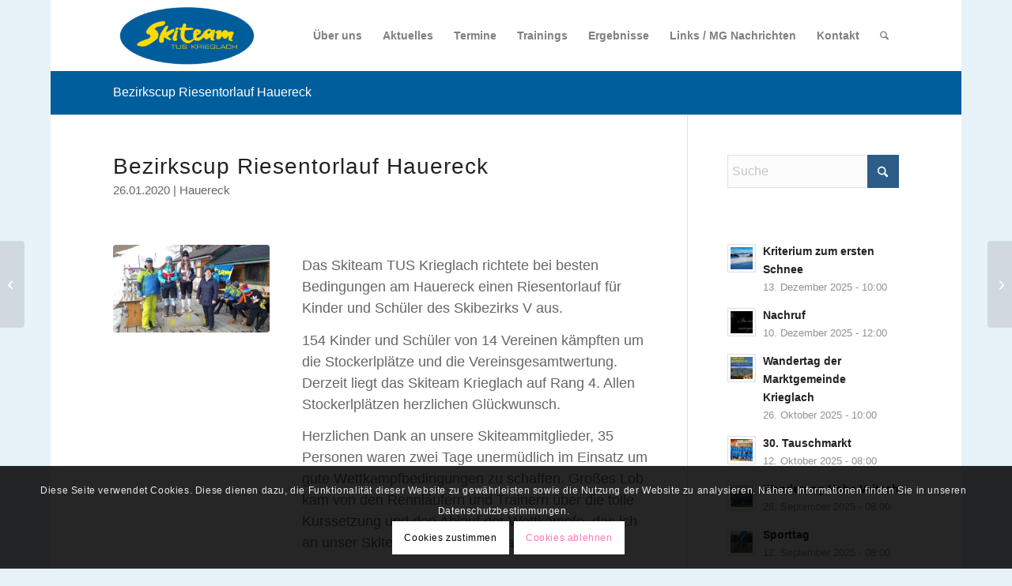

--- FILE ---
content_type: text/html; charset=UTF-8
request_url: https://skiteam-krieglach.at/bezirkscup-riesentorlauf-hauereck/
body_size: 16222
content:
<!DOCTYPE html>
<html lang="de" class="html_boxed responsive av-preloader-disabled  html_header_top html_logo_left html_main_nav_header html_menu_right html_slim html_header_sticky html_header_shrinking_disabled html_mobile_menu_tablet html_header_searchicon html_content_align_center html_header_unstick_top html_header_stretch_disabled html_minimal_header html_elegant-blog html_modern-blog html_av-submenu-hidden html_av-submenu-display-click html_av-overlay-side html_av-overlay-side-classic html_av-submenu-clone html_entry_id_3957 av-cookies-consent-show-message-bar av-cookies-cookie-consent-enabled av-cookies-needs-opt-in av-cookies-user-needs-accept-button avia-cookie-check-browser-settings av-no-preview av-default-lightbox html_text_menu_active av-mobile-menu-switch-default">
<head>
<meta charset="UTF-8" />
<meta name="robots" content="index, follow" />


<!-- mobile setting -->
<meta name="viewport" content="width=device-width, initial-scale=1">

<!-- Scripts/CSS and wp_head hook -->
<title>Bezirkscup Riesentorlauf Hauereck &#8211; Skiteam TUS Krieglach</title>
<meta name='robots' content='max-image-preview:large' />

				<script type='text/javascript'>

				function avia_cookie_check_sessionStorage()
				{
					//	FF throws error when all cookies blocked !!
					var sessionBlocked = false;
					try
					{
						var test = sessionStorage.getItem( 'aviaCookieRefused' ) != null;
					}
					catch(e)
					{
						sessionBlocked = true;
					}

					var aviaCookieRefused = ! sessionBlocked ? sessionStorage.getItem( 'aviaCookieRefused' ) : null;

					var html = document.getElementsByTagName('html')[0];

					/**
					 * Set a class to avoid calls to sessionStorage
					 */
					if( sessionBlocked || aviaCookieRefused )
					{
						if( html.className.indexOf('av-cookies-session-refused') < 0 )
						{
							html.className += ' av-cookies-session-refused';
						}
					}

					if( sessionBlocked || aviaCookieRefused || document.cookie.match(/aviaCookieConsent/) )
					{
						if( html.className.indexOf('av-cookies-user-silent-accept') >= 0 )
						{
							 html.className = html.className.replace(/\bav-cookies-user-silent-accept\b/g, '');
						}
					}
				}

				avia_cookie_check_sessionStorage();

			</script>
			<link rel='dns-prefetch' href='//s.w.org' />
<link rel="alternate" type="application/rss+xml" title="Skiteam TUS Krieglach &raquo; Feed" href="https://skiteam-krieglach.at/feed/" />
<link rel="alternate" type="application/rss+xml" title="Skiteam TUS Krieglach &raquo; Kommentar-Feed" href="https://skiteam-krieglach.at/comments/feed/" />
<link rel='stylesheet' id='wp-block-library-css'  href='https://skiteam-krieglach.at/web/wp-includes/css/dist/block-library/style.min.css?ver=5.7.14' type='text/css' media='all' />
<link rel='stylesheet' id='awsm-team-css'  href='https://skiteam-krieglach.at/web/wp-content/plugins/awsm-team/css/team.min.css?ver=1.3.3' type='text/css' media='all' />
<link rel='stylesheet' id='avia-merged-styles-css'  href='https://skiteam-krieglach.at/web/wp-content/uploads/dynamic_avia/avia-merged-styles-761ca285a7f115804c9c0b24d25a8622---6967bae1c8e5b.css' type='text/css' media='all' />
<link rel='stylesheet' id='avia-single-post-3957-css'  href='https://skiteam-krieglach.at/web/wp-content/uploads/dynamic_avia/avia_posts_css/post-3957.css?ver=ver-1768449009' type='text/css' media='all' />
<script type='text/javascript' src='https://skiteam-krieglach.at/web/wp-includes/js/tinymce/tinymce.min.js?ver=49110-20201110' id='wp-tinymce-root-js'></script>
<script type='text/javascript' src='https://skiteam-krieglach.at/web/wp-includes/js/tinymce/plugins/compat3x/plugin.min.js?ver=49110-20201110' id='wp-tinymce-js'></script>
<script type='text/javascript' src='https://skiteam-krieglach.at/web/wp-content/uploads/dynamic_avia/avia-head-scripts-4eef96767e7ec578c4dcc5eae96076c2---6967bae1dccd8.js' id='avia-head-scripts-js'></script>
<link rel="https://api.w.org/" href="https://skiteam-krieglach.at/wp-json/" /><link rel="alternate" type="application/json" href="https://skiteam-krieglach.at/wp-json/wp/v2/posts/3957" /><link rel="EditURI" type="application/rsd+xml" title="RSD" href="https://skiteam-krieglach.at/web/xmlrpc.php?rsd" />
<link rel="wlwmanifest" type="application/wlwmanifest+xml" href="https://skiteam-krieglach.at/web/wp-includes/wlwmanifest.xml" /> 
<meta name="generator" content="WordPress 5.7.14" />
<link rel="canonical" href="https://skiteam-krieglach.at/bezirkscup-riesentorlauf-hauereck/" />
<link rel='shortlink' href='https://skiteam-krieglach.at/?p=3957' />
<link rel="alternate" type="application/json+oembed" href="https://skiteam-krieglach.at/wp-json/oembed/1.0/embed?url=https%3A%2F%2Fskiteam-krieglach.at%2Fbezirkscup-riesentorlauf-hauereck%2F" />
<link rel="alternate" type="text/xml+oembed" href="https://skiteam-krieglach.at/wp-json/oembed/1.0/embed?url=https%3A%2F%2Fskiteam-krieglach.at%2Fbezirkscup-riesentorlauf-hauereck%2F&#038;format=xml" />
<script type="text/javascript" src="//skiteam-krieglach.at/?wordfence_syncAttackData=1768456887.8676" async></script>
<link rel="icon" href="https://skiteam-krieglach.at/web/wp-content/uploads/2019/12/favicon-300x300.jpg" type="image/x-icon">
<!--[if lt IE 9]><script src="https://skiteam-krieglach.at/web/wp-content/themes/enfold/js/html5shiv.js"></script><![endif]--><link rel="profile" href="https://gmpg.org/xfn/11" />
<link rel="alternate" type="application/rss+xml" title="Skiteam TUS Krieglach RSS2 Feed" href="https://skiteam-krieglach.at/feed/" />
<link rel="pingback" href="https://skiteam-krieglach.at/web/xmlrpc.php" />
<script>(()=>{var o=[],i={};["on","off","toggle","show"].forEach((l=>{i[l]=function(){o.push([l,arguments])}})),window.Boxzilla=i,window.boxzilla_queue=o})();</script>
<!-- To speed up the rendering and to display the site as fast as possible to the user we include some styles and scripts for above the fold content inline -->
<script type="text/javascript">'use strict';var avia_is_mobile=!1;if(/Android|webOS|iPhone|iPad|iPod|BlackBerry|IEMobile|Opera Mini/i.test(navigator.userAgent)&&'ontouchstart' in document.documentElement){avia_is_mobile=!0;document.documentElement.className+=' avia_mobile '}
else{document.documentElement.className+=' avia_desktop '};document.documentElement.className+=' js_active ';(function(){var e=['-webkit-','-moz-','-ms-',''],n='',o=!1,a=!1;for(var t in e){if(e[t]+'transform' in document.documentElement.style){o=!0;n=e[t]+'transform'};if(e[t]+'perspective' in document.documentElement.style){a=!0}};if(o){document.documentElement.className+=' avia_transform '};if(a){document.documentElement.className+=' avia_transform3d '};if(typeof document.getElementsByClassName=='function'&&typeof document.documentElement.getBoundingClientRect=='function'&&avia_is_mobile==!1){if(n&&window.innerHeight>0){setTimeout(function(){var e=0,o={},a=0,t=document.getElementsByClassName('av-parallax'),i=window.pageYOffset||document.documentElement.scrollTop;for(e=0;e<t.length;e++){t[e].style.top='0px';o=t[e].getBoundingClientRect();a=Math.ceil((window.innerHeight+i-o.top)*0.3);t[e].style[n]='translate(0px, '+a+'px)';t[e].style.top='auto';t[e].className+=' enabled-parallax '}},50)}}})();</script><link rel="icon" href="https://skiteam-krieglach.at/web/wp-content/uploads/2019/12/cropped-favicon-80x80.jpg" sizes="32x32" />
<link rel="icon" href="https://skiteam-krieglach.at/web/wp-content/uploads/2019/12/cropped-favicon-300x300.jpg" sizes="192x192" />
<link rel="apple-touch-icon" href="https://skiteam-krieglach.at/web/wp-content/uploads/2019/12/cropped-favicon-300x300.jpg" />
<meta name="msapplication-TileImage" content="https://skiteam-krieglach.at/web/wp-content/uploads/2019/12/cropped-favicon-300x300.jpg" />
<style type="text/css">
		@font-face {font-family: 'entypo-fontello-enfold'; font-weight: normal; font-style: normal; font-display: auto;
		src: url('https://skiteam-krieglach.at/web/wp-content/themes/enfold/config-templatebuilder/avia-template-builder/assets/fonts/entypo-fontello-enfold/entypo-fontello-enfold.woff2') format('woff2'),
		url('https://skiteam-krieglach.at/web/wp-content/themes/enfold/config-templatebuilder/avia-template-builder/assets/fonts/entypo-fontello-enfold/entypo-fontello-enfold.woff') format('woff'),
		url('https://skiteam-krieglach.at/web/wp-content/themes/enfold/config-templatebuilder/avia-template-builder/assets/fonts/entypo-fontello-enfold/entypo-fontello-enfold.ttf') format('truetype'),
		url('https://skiteam-krieglach.at/web/wp-content/themes/enfold/config-templatebuilder/avia-template-builder/assets/fonts/entypo-fontello-enfold/entypo-fontello-enfold.svg#entypo-fontello-enfold') format('svg'),
		url('https://skiteam-krieglach.at/web/wp-content/themes/enfold/config-templatebuilder/avia-template-builder/assets/fonts/entypo-fontello-enfold/entypo-fontello-enfold.eot'),
		url('https://skiteam-krieglach.at/web/wp-content/themes/enfold/config-templatebuilder/avia-template-builder/assets/fonts/entypo-fontello-enfold/entypo-fontello-enfold.eot?#iefix') format('embedded-opentype');
		}

		#top .avia-font-entypo-fontello-enfold, body .avia-font-entypo-fontello-enfold, html body [data-av_iconfont='entypo-fontello-enfold']:before{ font-family: 'entypo-fontello-enfold'; }
		
		@font-face {font-family: 'entypo-fontello'; font-weight: normal; font-style: normal; font-display: auto;
		src: url('https://skiteam-krieglach.at/web/wp-content/themes/enfold/config-templatebuilder/avia-template-builder/assets/fonts/entypo-fontello/entypo-fontello.woff2') format('woff2'),
		url('https://skiteam-krieglach.at/web/wp-content/themes/enfold/config-templatebuilder/avia-template-builder/assets/fonts/entypo-fontello/entypo-fontello.woff') format('woff'),
		url('https://skiteam-krieglach.at/web/wp-content/themes/enfold/config-templatebuilder/avia-template-builder/assets/fonts/entypo-fontello/entypo-fontello.ttf') format('truetype'),
		url('https://skiteam-krieglach.at/web/wp-content/themes/enfold/config-templatebuilder/avia-template-builder/assets/fonts/entypo-fontello/entypo-fontello.svg#entypo-fontello') format('svg'),
		url('https://skiteam-krieglach.at/web/wp-content/themes/enfold/config-templatebuilder/avia-template-builder/assets/fonts/entypo-fontello/entypo-fontello.eot'),
		url('https://skiteam-krieglach.at/web/wp-content/themes/enfold/config-templatebuilder/avia-template-builder/assets/fonts/entypo-fontello/entypo-fontello.eot?#iefix') format('embedded-opentype');
		}

		#top .avia-font-entypo-fontello, body .avia-font-entypo-fontello, html body [data-av_iconfont='entypo-fontello']:before{ font-family: 'entypo-fontello'; }
		</style>

<!--
Debugging Info for Theme support: 

Theme: Enfold
Version: 7.1.3
Installed: enfold
AviaFramework Version: 5.6
AviaBuilder Version: 6.0
aviaElementManager Version: 1.0.1
ML:128-PU:37-PLA:9
WP:5.7.14
Compress: CSS:all theme files - JS:all theme files
Updates: enabled - token has changed and not verified
PLAu:8
-->
</head>

<body id="top" class="post-template-default single single-post postid-3957 single-format-standard boxed rtl_columns av-curtain-numeric open_sans  post-type-post category-news av-recaptcha-enabled av-google-badge-hide" itemscope="itemscope" itemtype="https://schema.org/WebPage" >

	
	<div id='wrap_all'>

	
<header id='header' class='all_colors header_color light_bg_color  av_header_top av_logo_left av_main_nav_header av_menu_right av_slim av_header_sticky av_header_shrinking_disabled av_header_stretch_disabled av_mobile_menu_tablet av_header_searchicon av_header_unstick_top av_minimal_header av_bottom_nav_disabled  av_alternate_logo_active av_header_border_disabled'  data-av_shrink_factor='50' role="banner" itemscope="itemscope" itemtype="https://schema.org/WPHeader" >

		<div  id='header_main' class='container_wrap container_wrap_logo'>

        <div class='container av-logo-container'><div class='inner-container'><span class='logo avia-standard-logo'><a href='https://skiteam-krieglach.at/' class='' aria-label='Skiteam TUS Krieglach' ><img src="https://skiteam-krieglach.at/web/wp-content/uploads/2019/12/Skiteam-TUS-Krieglach_LOGO-tra-mitRand-300x145.png" height="100" width="300" alt='Skiteam TUS Krieglach' title='' /></a></span><nav class='main_menu' data-selectname='Wähle eine Seite'  role="navigation" itemscope="itemscope" itemtype="https://schema.org/SiteNavigationElement" ><div class="avia-menu av-main-nav-wrap"><ul role="menu" class="menu av-main-nav" id="avia-menu"><li role="menuitem" id="menu-item-3269" class="menu-item menu-item-type-post_type menu-item-object-page menu-item-has-children menu-item-top-level menu-item-top-level-1"><a href="https://skiteam-krieglach.at/about-us/" itemprop="url" tabindex="0"><span class="avia-bullet"></span><span class="avia-menu-text">Über uns</span><span class="avia-menu-fx"><span class="avia-arrow-wrap"><span class="avia-arrow"></span></span></span></a>


<ul class="sub-menu">
	<li role="menuitem" id="menu-item-3426" class="menu-item menu-item-type-post_type menu-item-object-page"><a href="https://skiteam-krieglach.at/about-us/vorstand/" itemprop="url" tabindex="0"><span class="avia-bullet"></span><span class="avia-menu-text">Vorstand</span></a></li>
	<li role="menuitem" id="menu-item-3445" class="menu-item menu-item-type-post_type menu-item-object-page"><a href="https://skiteam-krieglach.at/about-us/trainer/" itemprop="url" tabindex="0"><span class="avia-bullet"></span><span class="avia-menu-text">Trainer</span></a></li>
	<li role="menuitem" id="menu-item-3444" class="menu-item menu-item-type-post_type menu-item-object-page"><a href="https://skiteam-krieglach.at/about-us/rennlaeufer/" itemprop="url" tabindex="0"><span class="avia-bullet"></span><span class="avia-menu-text">Sportler</span></a></li>
	<li role="menuitem" id="menu-item-3443" class="menu-item menu-item-type-post_type menu-item-object-page"><a href="https://skiteam-krieglach.at/about-us/beitritt/" itemprop="url" tabindex="0"><span class="avia-bullet"></span><span class="avia-menu-text">Beitritt</span></a></li>
</ul>
</li>
<li role="menuitem" id="menu-item-3417" class="menu-item menu-item-type-post_type menu-item-object-page menu-item-mega-parent  menu-item-top-level menu-item-top-level-2"><a href="https://skiteam-krieglach.at/aktuelles/" itemprop="url" tabindex="0"><span class="avia-bullet"></span><span class="avia-menu-text">Aktuelles</span><span class="avia-menu-fx"><span class="avia-arrow-wrap"><span class="avia-arrow"></span></span></span></a></li>
<li role="menuitem" id="menu-item-3256" class="menu-item menu-item-type-post_type menu-item-object-page menu-item-top-level menu-item-top-level-3"><a href="https://skiteam-krieglach.at/termine/" itemprop="url" tabindex="0"><span class="avia-bullet"></span><span class="avia-menu-text">Termine</span><span class="avia-menu-fx"><span class="avia-arrow-wrap"><span class="avia-arrow"></span></span></span></a></li>
<li role="menuitem" id="menu-item-3255" class="menu-item menu-item-type-post_type menu-item-object-page menu-item-has-children menu-item-top-level menu-item-top-level-4"><a href="https://skiteam-krieglach.at/trainings/" itemprop="url" tabindex="0"><span class="avia-bullet"></span><span class="avia-menu-text">Trainings</span><span class="avia-menu-fx"><span class="avia-arrow-wrap"><span class="avia-arrow"></span></span></span></a>


<ul class="sub-menu">
	<li role="menuitem" id="menu-item-3433" class="menu-item menu-item-type-post_type menu-item-object-page"><a href="https://skiteam-krieglach.at/trainings/hallentraining/" itemprop="url" tabindex="0"><span class="avia-bullet"></span><span class="avia-menu-text">Hallentraining</span></a></li>
	<li role="menuitem" id="menu-item-3434" class="menu-item menu-item-type-post_type menu-item-object-page"><a href="https://skiteam-krieglach.at/trainings/schneetraining/" itemprop="url" tabindex="0"><span class="avia-bullet"></span><span class="avia-menu-text">Schneetraining</span></a></li>
</ul>
</li>
<li role="menuitem" id="menu-item-3270" class="menu-item menu-item-type-post_type menu-item-object-page menu-item-top-level menu-item-top-level-5"><a href="https://skiteam-krieglach.at/ergebnisse/" itemprop="url" tabindex="0"><span class="avia-bullet"></span><span class="avia-menu-text">Ergebnisse</span><span class="avia-menu-fx"><span class="avia-arrow-wrap"><span class="avia-arrow"></span></span></span></a></li>
<li role="menuitem" id="menu-item-3254" class="menu-item menu-item-type-post_type menu-item-object-page menu-item-top-level menu-item-top-level-6"><a href="https://skiteam-krieglach.at/links/" itemprop="url" tabindex="0"><span class="avia-bullet"></span><span class="avia-menu-text">Links / MG Nachrichten</span><span class="avia-menu-fx"><span class="avia-arrow-wrap"><span class="avia-arrow"></span></span></span></a></li>
<li role="menuitem" id="menu-item-3262" class="menu-item menu-item-type-post_type menu-item-object-page menu-item-top-level menu-item-top-level-7"><a href="https://skiteam-krieglach.at/kontakt/" itemprop="url" tabindex="0"><span class="avia-bullet"></span><span class="avia-menu-text">Kontakt</span><span class="avia-menu-fx"><span class="avia-arrow-wrap"><span class="avia-arrow"></span></span></span></a></li>
<li id="menu-item-search" class="noMobile menu-item menu-item-search-dropdown menu-item-avia-special" role="menuitem"><a class="avia-svg-icon avia-font-svg_entypo-fontello" aria-label="Suche" href="?s=" rel="nofollow" title="Click to open the search input field" data-avia-search-tooltip="
&lt;search&gt;
	&lt;form role=&quot;search&quot; action=&quot;https://skiteam-krieglach.at/&quot; id=&quot;searchform&quot; method=&quot;get&quot; class=&quot;&quot;&gt;
		&lt;div&gt;
&lt;span class=&#039;av_searchform_search avia-svg-icon avia-font-svg_entypo-fontello&#039; data-av_svg_icon=&#039;search&#039; data-av_iconset=&#039;svg_entypo-fontello&#039;&gt;&lt;svg version=&quot;1.1&quot; xmlns=&quot;http://www.w3.org/2000/svg&quot; width=&quot;25&quot; height=&quot;32&quot; viewBox=&quot;0 0 25 32&quot; preserveAspectRatio=&quot;xMidYMid meet&quot; aria-labelledby=&#039;av-svg-title-1&#039; aria-describedby=&#039;av-svg-desc-1&#039; role=&quot;graphics-symbol&quot; aria-hidden=&quot;true&quot;&gt;
&lt;title id=&#039;av-svg-title-1&#039;&gt;Search&lt;/title&gt;
&lt;desc id=&#039;av-svg-desc-1&#039;&gt;Search&lt;/desc&gt;
&lt;path d=&quot;M24.704 24.704q0.96 1.088 0.192 1.984l-1.472 1.472q-1.152 1.024-2.176 0l-6.080-6.080q-2.368 1.344-4.992 1.344-4.096 0-7.136-3.040t-3.040-7.136 2.88-7.008 6.976-2.912 7.168 3.040 3.072 7.136q0 2.816-1.472 5.184zM3.008 13.248q0 2.816 2.176 4.992t4.992 2.176 4.832-2.016 2.016-4.896q0-2.816-2.176-4.96t-4.992-2.144-4.832 2.016-2.016 4.832z&quot;&gt;&lt;/path&gt;
&lt;/svg&gt;&lt;/span&gt;			&lt;input type=&quot;submit&quot; value=&quot;&quot; id=&quot;searchsubmit&quot; class=&quot;button&quot; title=&quot;Enter at least 3 characters to show search results in a dropdown or click to route to search result page to show all results&quot; /&gt;
			&lt;input type=&quot;search&quot; id=&quot;s&quot; name=&quot;s&quot; value=&quot;&quot; aria-label=&#039;Suche&#039; placeholder=&#039;Suche&#039; required /&gt;
		&lt;/div&gt;
	&lt;/form&gt;
&lt;/search&gt;
" data-av_svg_icon='search' data-av_iconset='svg_entypo-fontello'><svg version="1.1" xmlns="http://www.w3.org/2000/svg" width="25" height="32" viewBox="0 0 25 32" preserveAspectRatio="xMidYMid meet" aria-labelledby='av-svg-title-2' aria-describedby='av-svg-desc-2' role="graphics-symbol" aria-hidden="true">
<title id='av-svg-title-2'>Click to open the search input field</title>
<desc id='av-svg-desc-2'>Click to open the search input field</desc>
<path d="M24.704 24.704q0.96 1.088 0.192 1.984l-1.472 1.472q-1.152 1.024-2.176 0l-6.080-6.080q-2.368 1.344-4.992 1.344-4.096 0-7.136-3.040t-3.040-7.136 2.88-7.008 6.976-2.912 7.168 3.040 3.072 7.136q0 2.816-1.472 5.184zM3.008 13.248q0 2.816 2.176 4.992t4.992 2.176 4.832-2.016 2.016-4.896q0-2.816-2.176-4.96t-4.992-2.144-4.832 2.016-2.016 4.832z"></path>
</svg><span class="avia_hidden_link_text">Suche</span></a></li><li class="av-burger-menu-main menu-item-avia-special av-small-burger-icon" role="menuitem">
	        			<a href="#" aria-label="Menü" aria-hidden="false">
							<span class="av-hamburger av-hamburger--spin av-js-hamburger">
								<span class="av-hamburger-box">
						          <span class="av-hamburger-inner"></span>
						          <strong>Menü</strong>
								</span>
							</span>
							<span class="avia_hidden_link_text">Menü</span>
						</a>
	        		   </li></ul></div></nav></div> </div> 
		<!-- end container_wrap-->
		</div>
<div class="header_bg"></div>
<!-- end header -->
</header>

	<div id='main' class='all_colors' data-scroll-offset='88'>

	<div class='stretch_full container_wrap alternate_color light_bg_color title_container'><div class='container'><h1 class='main-title entry-title '><a href='https://skiteam-krieglach.at/bezirkscup-riesentorlauf-hauereck/' rel='bookmark' title='Permanenter Link zu: Bezirkscup Riesentorlauf Hauereck'  itemprop="headline" >Bezirkscup Riesentorlauf Hauereck</a></h1></div></div><div   class='main_color container_wrap_first container_wrap sidebar_right'  ><div class='container av-section-cont-open' ><main  role="main" itemscope="itemscope" itemtype="https://schema.org/Blog"  class='template-page content  av-content-small alpha units'><div class='post-entry post-entry-type-page post-entry-3957'><div class='entry-content-wrapper clearfix'><div  class='flex_column av-64oef9-d3d8cb05ccf939c3d58a642caaab80f7 av_one_full  avia-builder-el-0  el_before_av_one_third  avia-builder-el-first  first flex_column_div av-zero-column-padding  '     ><div  class='av-special-heading av-k9u3tz61-3f95a07e82a8535c78cd6523c3431a9e av-special-heading-h2 blockquote modern-quote  avia-builder-el-1  avia-builder-el-no-sibling '><h2 class='av-special-heading-tag '  itemprop="headline"  >Bezirkscup Riesentorlauf Hauereck</h2><div class='av-subheading av-subheading_below'><p>26.01.2020 | Hauereck</p>
</div><div class="special-heading-border"><div class="special-heading-inner-border"></div></div></div></div>
<div  class='flex_column av-k668dc2q-adb3742949b813ef803c536f62fa2c6f av_one_third  avia-builder-el-2  el_after_av_one_full  el_before_av_two_third  first flex_column_div av-zero-column-padding avia-full-stretch  column-top-margin'     ><div  class='avia-image-container av-kactwvbv-2c07bb3ac6adaf7fe3de58d4e31cc46c av-styling- av-img-linked avia-align-center  avia-builder-el-4  el_after_av_image  avia-builder-el-last '   itemprop="image" itemscope="itemscope" itemtype="https://schema.org/ImageObject" ><div class="avia-image-container-inner"><div class="avia-image-overlay-wrap"><a href="https://skiteam-krieglach.at/web/wp-content/uploads/2020/01/07a-1.-Rang-Laura-Hofbauer.jpg" class='avia_image '  aria-label='07a 1. Rang Laura Hofbauer'><img class='wp-image-3940 avia-img-lazy-loading-not-3940 avia_image ' src='https://skiteam-krieglach.at/web/wp-content/uploads/2020/01/07a-1.-Rang-Laura-Hofbauer-300x169.jpg' alt='' title='07a 1. Rang Laura Hofbauer'  height="169" width="300"  itemprop="thumbnailUrl"  /></a></div></div></div></div>
<div  class='flex_column av-4k47yd-cb68269ece6bc5a91359dbed557eed1b av_two_third  avia-builder-el-5  el_after_av_one_third  el_before_av_one_full  flex_column_div av-zero-column-padding  column-top-margin'     ><section  class='av_textblock_section av-k667qg7n-df3fb7d49ad55069e330795905c6bed5 '   itemscope="itemscope" itemtype="https://schema.org/BlogPosting" itemprop="blogPost" ><div class='avia_textblock'  itemprop="text" ><p><span style="left: 93.7673px; top: 728.739px; font-size: 18.3333px; font-family: sans-serif; transform: scaleX(1.035);">Das Skiteam TUS Krieglach </span><span style="left: 93.7673px; top: 750.409px; font-size: 18.3333px; font-family: sans-serif; transform: scaleX(0.943013);">richtete bei besten Bedingungen </span><span style="left: 93.7673px; top: 772.079px; font-size: 18.3333px; font-family: sans-serif; transform: scaleX(0.940742);">am Hauereck einen Riesentor</span><span style="left: 336.482px; top: 772.079px; font-size: 18.3333px; font-family: sans-serif;">­</span><span style="left: 93.7673px; top: 793.749px; font-size: 18.3333px; font-family: sans-serif; transform: scaleX(0.991659);">lauf für Kinder und Schüler des </span><span style="left: 370.931px; top: 728.757px; font-size: 18.3333px; font-family: sans-serif; transform: scaleX(0.958364);">Skibezirks V aus. </span></p>
<p><span style="left: 525.187px; top: 728.721px; font-size: 18.3333px; font-family: sans-serif; transform: scaleX(0.997228);">154 Kinder </span><span style="left: 370.931px; top: 750.391px; font-size: 18.3333px; font-family: sans-serif; transform: scaleX(0.966491);">und Schüler von 14 Vereinen </span><span style="left: 370.931px; top: 772.097px; font-size: 18.3333px; font-family: sans-serif; transform: scaleX(0.971948);">kämpften um die Stockerlplätze </span><span style="left: 370.931px; top: 793.767px; font-size: 18.3333px; font-family: sans-serif; transform: scaleX(1.05134);">und die Vereinsgesamtwer­</span><span style="left: 370.931px; top: 815.437px; font-size: 18.3333px; font-family: sans-serif; transform: scaleX(0.915477);">tung. Derzeit liegt das </span><span style="left: 556.611px; top: 815.401px; font-size: 18.3333px; font-family: sans-serif; transform: scaleX(0.956589);">Skiteam </span><span style="left: 370.931px; top: 837.071px; font-size: 18.3333px; font-family: sans-serif; transform: scaleX(0.951693);">Krieglach auf Rang 4</span><span style="left: 533.987px; top: 837.107px; font-size: 18.3333px; font-family: sans-serif; transform: scaleX(1.02813);">. Allen Sto­</span><span style="left: 370.931px; top: 858.777px; font-size: 18.3333px; font-family: sans-serif; transform: scaleX(1.00011);">ckerlplätzen herzlichen Glück­</span><span style="left: 370.931px; top: 880.447px; font-size: 18.3333px; font-family: sans-serif; transform: scaleX(1.00868);">wunsch. </span></p>
<p><span style="left: 447.692px; top: 880.411px; font-size: 18.3333px; font-family: sans-serif; transform: scaleX(1.00292);">Herzlichen Dank an </span><span style="left: 370.931px; top: 902.081px; font-size: 18.3333px; font-family: sans-serif; transform: scaleX(1.00559);">unsere Skiteammitglieder, 35 </span><span style="left: 370.931px; top: 923.751px; font-size: 18.3333px; font-family: sans-serif; transform: scaleX(1.01232);">Personen waren zwei Tage un­</span><span style="left: 370.931px; top: 945.421px; font-size: 18.3333px; font-family: sans-serif; transform: scaleX(0.968797);">ermüdlich im Einsatz</span><span style="left: 544.749px; top: 945.457px; font-size: 18.3333px; font-family: sans-serif; transform: scaleX(0.904589);"> um gute </span><span style="left: 370.931px; top: 967.127px; font-size: 18.3333px; font-family: sans-serif; transform: scaleX(1.06051);">Wettkampfbedingungen zu </span><span style="left: 370.931px; top: 988.797px; font-size: 18.3333px; font-family: sans-serif; transform: scaleX(0.911191);">schaffen. Großes Lob kam von </span><span style="left: 370.931px; top: 1010.47px; font-size: 18.3333px; font-family: sans-serif; transform: scaleX(0.953447);">den Rennläufern und Trainern </span><span style="left: 370.931px; top: 1032.14px; font-size: 18.3333px; font-family: sans-serif; transform: scaleX(0.91985);">über die tolle Kurssetzung und </span><span style="left: 648.094px; top: 728.812px; font-size: 18.3333px; font-family: sans-serif; transform: scaleX(1.02911);">den Ablauf der Wettkämpfe, </span><span style="left: 648.094px; top: 750.482px; font-size: 18.3333px; font-family: sans-serif; transform: scaleX(0.9425);">das ich an unser Skiteam wei­</span><span style="left: 648.094px; top: 772.152px; font-size: 18.3333px; font-family: sans-serif; transform: scaleX(0.979296);">tergeben darf. </span></p>
<p><span style="left: 648.094px; top: 772.152px; font-size: 18.3333px; font-family: sans-serif; transform: scaleX(0.979296);">Herzlichen Dank </span><span style="left: 648.094px; top: 793.822px; font-size: 18.3333px; font-family: sans-serif; transform: scaleX(1.04375);">­ Obmann Heinz Koller.</span></p>
</div></section>
<div  class='avia-table av-1voxf85-265b70f842cb49dc213d4e7377aa0f6c main_color avia-pricing-table-container avia_pricing_default  avia-builder-el-7  el_after_av_textblock  avia-builder-el-last  avia-table-1'  itemscope="itemscope" itemtype="https://schema.org/Table" ><div class="pricing-table-wrap"><ul class='pricing-table '><li class=''><div class='first-table-item'>Laura Hofbauer</div><span class='pricing-extra'></span></li><li class=''>Paul Hofbauer</li><li class=''>Anna-Lena Pflanzl</li><li class=''>Martin Hirschler</li><li class=''>Anna Neumann</li><li class=''>Felix Schafferhofer</li><li class=''>Felix Suppaner</li><li class=''>Daniel Suppaner</li><li class=''>Mathias Sonnbichler</li><li class=''>Clemens Hofbauer</li><li class=''>Maximilian Kohlbacher</li><li class=''>Alexander Hofbauer</li><li class=''>Dominik Flieser</li></ul></div><div class="pricing-table-wrap"><ul class='pricing-table '><li class=''><div class='first-table-item'>1. Platz</div><span class='pricing-extra'></span></li><li class=''>1. Platz</li><li class=''>2. Platz</li><li class=''>2. Platz</li><li class=''>4. Platz</li><li class=''>4. Platz</li><li class=''>5. Platz</li><li class=''>6. Platz</li><li class=''>7. Platz</li><li class=''>8. Platz</li><li class=''>9. Platz</li><li class=''>14. Platz</li><li class=''>17. Platz</li></ul></div></div></div>
<div  class='flex_column av-242n0l-a01b421366afa8be0bdb42b57271b2a3 av_one_full  avia-builder-el-8  el_after_av_two_third  avia-builder-el-last  first flex_column_div av-zero-column-padding  column-top-margin'     ><div id='av-masonry-1' class='av-masonry av-kactyzka-2bdc14d2c1d3ffe8b14d9da3b1ee9d45 noHover av-flex-size av-large-gap av-hover-overlay-active av-masonry-animation-active av-masonry-col-flexible av-caption-on-hover av-caption-style- av-masonry-gallery ' data-post_id="3957"><div class="av-masonry-container isotope av-js-disabled"><div class='av-masonry-entry isotope-item av-masonry-item-no-image '></div><a href="https://skiteam-krieglach.at/web/wp-content/uploads/2020/01/07a-1.-Rang-Laura-Hofbauer.jpg"  aria-label="Bild 07a 1. Rang Laura Hofbauer"  id='av-masonry-1-item-3940' data-av-masonry-item='3940' class='av-masonry-entry isotope-item post-3940 attachment type-attachment status-inherit hentry  av-masonry-item-with-image' title="07a 1. Rang Laura Hofbauer" alt=""    itemprop="thumbnailUrl" ><div class='av-inner-masonry-sizer'></div><figure class='av-inner-masonry main_color'><div class="av-masonry-outerimage-container"><div class='av-masonry-image-container'  ><img class="wp-image-3940 avia-img-lazy-loading-not-3940"  src="https://skiteam-krieglach.at/web/wp-content/uploads/2020/01/07a-1.-Rang-Laura-Hofbauer.jpg" title="07a 1. Rang Laura Hofbauer" alt="" /></div></div><figcaption class='av-inner-masonry-content site-background'><div class='av-inner-masonry-content-pos'><div class='av-inner-masonry-content-pos-content'><div class='avia-arrow'></div><h3 class='av-masonry-entry-title entry-title '  itemprop="headline" >07a 1. Rang Laura Hofbauer</h3></div></div></figcaption></figure></a><!--end av-masonry entry--><a href="https://skiteam-krieglach.at/web/wp-content/uploads/2020/01/06-3.-Rang-Daniel-Suppaner.jpg"  aria-label="Bild 06 3. Rang Daniel Suppaner"  id='av-masonry-1-item-3939' data-av-masonry-item='3939' class='av-masonry-entry isotope-item post-3939 attachment type-attachment status-inherit hentry  av-masonry-item-with-image' title="06 3. Rang Daniel Suppaner" alt=""    itemprop="thumbnailUrl" ><div class='av-inner-masonry-sizer'></div><figure class='av-inner-masonry main_color'><div class="av-masonry-outerimage-container"><div class='av-masonry-image-container'  ><img class="wp-image-3939 avia-img-lazy-loading-not-3939"  src="https://skiteam-krieglach.at/web/wp-content/uploads/2020/01/06-3.-Rang-Daniel-Suppaner.jpg" title="06 3. Rang Daniel Suppaner" alt="" /></div></div><figcaption class='av-inner-masonry-content site-background'><div class='av-inner-masonry-content-pos'><div class='av-inner-masonry-content-pos-content'><div class='avia-arrow'></div><h3 class='av-masonry-entry-title entry-title '  itemprop="headline" >06 3. Rang Daniel Suppaner</h3></div></div></figcaption></figure></a><!--end av-masonry entry--><a href="https://skiteam-krieglach.at/web/wp-content/uploads/2020/01/05-2.-Rang-Anna-Lena-Pflanzl.jpg"  aria-label="Bild 05 2. Rang Anna Lena Pflanzl"  id='av-masonry-1-item-3938' data-av-masonry-item='3938' class='av-masonry-entry isotope-item post-3938 attachment type-attachment status-inherit hentry  av-masonry-item-with-image' title="05 2. Rang Anna Lena Pflanzl" alt=""    itemprop="thumbnailUrl" ><div class='av-inner-masonry-sizer'></div><figure class='av-inner-masonry main_color'><div class="av-masonry-outerimage-container"><div class='av-masonry-image-container'  ><img class="wp-image-3938 avia-img-lazy-loading-not-3938"  src="https://skiteam-krieglach.at/web/wp-content/uploads/2020/01/05-2.-Rang-Anna-Lena-Pflanzl.jpg" title="05 2. Rang Anna Lena Pflanzl" alt="" /></div></div><figcaption class='av-inner-masonry-content site-background'><div class='av-inner-masonry-content-pos'><div class='av-inner-masonry-content-pos-content'><div class='avia-arrow'></div><h3 class='av-masonry-entry-title entry-title '  itemprop="headline" >05 2. Rang Anna Lena Pflanzl</h3></div></div></figcaption></figure></a><!--end av-masonry entry--><a href="https://skiteam-krieglach.at/web/wp-content/uploads/2020/01/07b-3.-Rang-Fred-Zeilbauer.jpg"  aria-label="Bild 07b 3. Rang Fred Zeilbauer"  id='av-masonry-1-item-3941' data-av-masonry-item='3941' class='av-masonry-entry isotope-item post-3941 attachment type-attachment status-inherit hentry  av-masonry-item-with-image' title="07b 3. Rang Fred Zeilbauer" alt=""    itemprop="thumbnailUrl" ><div class='av-inner-masonry-sizer'></div><figure class='av-inner-masonry main_color'><div class="av-masonry-outerimage-container"><div class='av-masonry-image-container'  ><img class="wp-image-3941 avia-img-lazy-loading-not-3941"  src="https://skiteam-krieglach.at/web/wp-content/uploads/2020/01/07b-3.-Rang-Fred-Zeilbauer.jpg" title="07b 3. Rang Fred Zeilbauer" alt="" /></div></div><figcaption class='av-inner-masonry-content site-background'><div class='av-inner-masonry-content-pos'><div class='av-inner-masonry-content-pos-content'><div class='avia-arrow'></div><h3 class='av-masonry-entry-title entry-title '  itemprop="headline" >07b 3. Rang Fred Zeilbauer</h3></div></div></figcaption></figure></a><!--end av-masonry entry--></div></div></div>
</div></div></main><!-- close content main element --> <!-- section close by builder template --><aside class='sidebar sidebar_right   alpha units' aria-label="Sidebar"  role="complementary" itemscope="itemscope" itemtype="https://schema.org/WPSideBar" ><div class="inner_sidebar extralight-border"><section id="search-3" class="widget clearfix widget_search">
<search>
	<form action="https://skiteam-krieglach.at/" id="searchform" method="get" class="av_disable_ajax_search">
		<div>
<span class='av_searchform_search avia-svg-icon avia-font-svg_entypo-fontello' data-av_svg_icon='search' data-av_iconset='svg_entypo-fontello'><svg version="1.1" xmlns="http://www.w3.org/2000/svg" width="25" height="32" viewBox="0 0 25 32" preserveAspectRatio="xMidYMid meet" aria-labelledby='av-svg-title-3' aria-describedby='av-svg-desc-3' role="graphics-symbol" aria-hidden="true">
<title id='av-svg-title-3'>Search</title>
<desc id='av-svg-desc-3'>Search</desc>
<path d="M24.704 24.704q0.96 1.088 0.192 1.984l-1.472 1.472q-1.152 1.024-2.176 0l-6.080-6.080q-2.368 1.344-4.992 1.344-4.096 0-7.136-3.040t-3.040-7.136 2.88-7.008 6.976-2.912 7.168 3.040 3.072 7.136q0 2.816-1.472 5.184zM3.008 13.248q0 2.816 2.176 4.992t4.992 2.176 4.832-2.016 2.016-4.896q0-2.816-2.176-4.96t-4.992-2.144-4.832 2.016-2.016 4.832z"></path>
</svg></span>			<input type="submit" value="" id="searchsubmit" class="button" title="Click to start search" />
			<input type="search" id="s" name="s" value="" aria-label='Suche' placeholder='Suche' required />
		</div>
	</form>
</search>
<span class="seperator extralight-border"></span></section><section id="newsbox-2" class="widget clearfix avia-widget-container newsbox"><ul class="news-wrap image_size_widget"><li class="news-content post-format-standard"><div class="news-link"><a class='news-thumb ' title="Read: Kriterium zum ersten Schnee" href="https://skiteam-krieglach.at/kriterium-zum-ersten-schnee/"><img width="36" height="36" src="https://skiteam-krieglach.at/web/wp-content/uploads/2025/12/20251213_113132-36x36.jpg" class="wp-image-12028 avia-img-lazy-loading-12028 attachment-widget size-widget wp-post-image" alt="" loading="lazy" /></a><div class="news-headline"><a class='news-title' title="Read: Kriterium zum ersten Schnee" href="https://skiteam-krieglach.at/kriterium-zum-ersten-schnee/">Kriterium zum ersten Schnee</a><span class="news-time">13. Dezember 2025 - 10:00</span></div></div></li><li class="news-content post-format-standard"><div class="news-link"><a class='news-thumb ' title="Read: Nachruf" href="https://skiteam-krieglach.at/nachruf/"><img width="36" height="36" src="https://skiteam-krieglach.at/web/wp-content/uploads/2025/12/Screenshot-2025-12-14-094852-36x36.jpg" class="wp-image-12010 avia-img-lazy-loading-12010 attachment-widget size-widget wp-post-image" alt="" loading="lazy" /></a><div class="news-headline"><a class='news-title' title="Read: Nachruf" href="https://skiteam-krieglach.at/nachruf/">Nachruf</a><span class="news-time">10. Dezember 2025 - 12:00</span></div></div></li><li class="news-content post-format-standard"><div class="news-link"><a class='news-thumb ' title="Read: Wandertag der Marktgemeinde Krieglach" href="https://skiteam-krieglach.at/wandertag-der-marktgemeinde-krieglach/"><img width="36" height="36" src="https://skiteam-krieglach.at/web/wp-content/uploads/2025/11/Unbenannt-36x36.jpg" class="wp-image-12001 avia-img-lazy-loading-12001 attachment-widget size-widget wp-post-image" alt="" loading="lazy" /></a><div class="news-headline"><a class='news-title' title="Read: Wandertag der Marktgemeinde Krieglach" href="https://skiteam-krieglach.at/wandertag-der-marktgemeinde-krieglach/">Wandertag der Marktgemeinde Krieglach</a><span class="news-time">26. Oktober 2025 - 10:00</span></div></div></li><li class="news-content post-format-standard"><div class="news-link"><a class='news-thumb ' title="Read: 30. Tauschmarkt" href="https://skiteam-krieglach.at/30-tauschmarkt/"><img width="36" height="36" src="https://skiteam-krieglach.at/web/wp-content/uploads/2025/10/WhatsApp-Image-2025-10-12-at-21.21.05-1-36x36.jpeg" class="wp-image-11947 avia-img-lazy-loading-11947 attachment-widget size-widget wp-post-image" alt="" loading="lazy" /></a><div class="news-headline"><a class='news-title' title="Read: 30. Tauschmarkt" href="https://skiteam-krieglach.at/30-tauschmarkt/">30. Tauschmarkt</a><span class="news-time">12. Oktober 2025 - 08:00</span></div></div></li><li class="news-content post-format-standard"><div class="news-link"><a class='news-thumb ' title="Read: Wanderung Hohe Veitsch" href="https://skiteam-krieglach.at/wanderung-hohe-veitsch/"><img width="36" height="36" src="https://skiteam-krieglach.at/web/wp-content/uploads/2025/09/WhatsApp-Image-2025-09-28-at-15.05.35-36x36.jpeg" class="wp-image-11930 avia-img-lazy-loading-11930 attachment-widget size-widget wp-post-image" alt="" loading="lazy" /></a><div class="news-headline"><a class='news-title' title="Read: Wanderung Hohe Veitsch" href="https://skiteam-krieglach.at/wanderung-hohe-veitsch/">Wanderung Hohe Veitsch</a><span class="news-time">28. September 2025 - 08:00</span></div></div></li><li class="news-content post-format-standard"><div class="news-link"><a class='news-thumb ' title="Read: Sporttag" href="https://skiteam-krieglach.at/sporttag/"><img width="36" height="36" src="https://skiteam-krieglach.at/web/wp-content/uploads/2025/09/20250912_105156-36x36.jpg" class="wp-image-11841 avia-img-lazy-loading-11841 attachment-widget size-widget wp-post-image" alt="" loading="lazy" /></a><div class="news-headline"><a class='news-title' title="Read: Sporttag" href="https://skiteam-krieglach.at/sporttag/">Sporttag</a><span class="news-time">12. September 2025 - 08:00</span></div></div></li><li class="news-content post-format-standard"><div class="news-link"><a class='news-thumb ' title="Read: Kondiwettbewerb (Startschuss in die neue Saison)" href="https://skiteam-krieglach.at/kondiwettbewerb-startschuss-in-die-neue-saison/"><img width="36" height="36" src="https://skiteam-krieglach.at/web/wp-content/uploads/2025/09/WhatsApp-Image-2025-09-08-at-10.29.09-1-36x36.jpeg" class="wp-image-11788 avia-img-lazy-loading-11788 attachment-widget size-widget wp-post-image" alt="" loading="lazy" /></a><div class="news-headline"><a class='news-title' title="Read: Kondiwettbewerb (Startschuss in die neue Saison)" href="https://skiteam-krieglach.at/kondiwettbewerb-startschuss-in-die-neue-saison/">Kondiwettbewerb (Startschuss in die neue Saison)</a><span class="news-time">6. September 2025 - 13:00</span></div></div></li><li class="news-content post-format-standard"><div class="news-link"><a class='news-thumb ' title="Read: Radtour in der Waldheimat" href="https://skiteam-krieglach.at/radtour-in-der-waldheimat/"><img width="36" height="36" src="https://skiteam-krieglach.at/web/wp-content/uploads/2025/08/WhatsApp-Image-2025-08-10-at-16.12.15-2-36x36.jpeg" class="wp-image-11716 avia-img-lazy-loading-11716 attachment-widget size-widget wp-post-image" alt="" loading="lazy" /></a><div class="news-headline"><a class='news-title' title="Read: Radtour in der Waldheimat" href="https://skiteam-krieglach.at/radtour-in-der-waldheimat/">Radtour in der Waldheimat</a><span class="news-time">10. August 2025 - 09:00</span></div></div></li><li class="news-content post-format-standard"><div class="news-link"><a class='news-thumb ' title="Read: Wetter schlecht &#8211; Stimmung top!" href="https://skiteam-krieglach.at/wetter-schlecht-stimmung-top/"><img width="36" height="36" src="https://skiteam-krieglach.at/web/wp-content/uploads/2025/07/WhatsApp-Image-2025-07-27-at-16.49.14-36x36.jpeg" class="wp-image-11691 avia-img-lazy-loading-11691 attachment-widget size-widget wp-post-image" alt="" loading="lazy" /></a><div class="news-headline"><a class='news-title' title="Read: Wetter schlecht &#8211; Stimmung top!" href="https://skiteam-krieglach.at/wetter-schlecht-stimmung-top/">Wetter schlecht &#8211; Stimmung top!</a><span class="news-time">27. Juli 2025 - 14:30</span></div></div></li><li class="news-content post-format-standard"><div class="news-link"><a class='news-thumb ' title="Read: Mit Vollgas ins Sommerprogramm" href="https://skiteam-krieglach.at/mit-vollgas-ins-sommerprogramm/"><img width="36" height="36" src="https://skiteam-krieglach.at/web/wp-content/uploads/2025/07/20250622_155035-36x36.jpg" class="wp-image-11675 avia-img-lazy-loading-11675 attachment-widget size-widget wp-post-image" alt="" loading="lazy" /></a><div class="news-headline"><a class='news-title' title="Read: Mit Vollgas ins Sommerprogramm" href="https://skiteam-krieglach.at/mit-vollgas-ins-sommerprogramm/">Mit Vollgas ins Sommerprogramm</a><span class="news-time">22. Juni 2025 - 14:00</span></div></div></li></ul><span class="seperator extralight-border"></span></section></div></aside>		</div><!--end builder template--></div><!-- close default .container_wrap element -->

	
				<footer class='container_wrap socket_color' id='socket'  role="contentinfo" itemscope="itemscope" itemtype="https://schema.org/WPFooter" aria-label="Copyright and company info" >
                    <div class='container'>

                        <span class='copyright'>© Copyright - Skiteam TUS Krieglach </span>

                        <nav class='sub_menu_socket'  role="navigation" itemscope="itemscope" itemtype="https://schema.org/SiteNavigationElement" ><div class="avia3-menu"><ul role="menu" class="menu" id="avia3-menu"><li role="menuitem" id="menu-item-3150" class="menu-item menu-item-type-post_type menu-item-object-page menu-item-top-level menu-item-top-level-1"><a href="https://skiteam-krieglach.at/impressum/" itemprop="url" tabindex="0"><span class="avia-bullet"></span><span class="avia-menu-text">Impressum</span><span class="avia-menu-fx"><span class="avia-arrow-wrap"><span class="avia-arrow"></span></span></span></a></li>
</ul></div></nav>
                    </div>

	            <!-- ####### END SOCKET CONTAINER ####### -->
				</footer>


					<!-- end main -->
		</div>

		<a class='avia-post-nav avia-post-prev with-image' href='https://skiteam-krieglach.at/oesv-punkterennen-und-pokal-der-marktgemeinde-krieglach/' title='Link to: ÖSV Punkterennen und Pokal der Marktgemeinde Krieglach' aria-label='ÖSV Punkterennen und Pokal der Marktgemeinde Krieglach'><span class="label iconfont avia-svg-icon avia-font-svg_entypo-fontello" data-av_svg_icon='left-open-mini' data-av_iconset='svg_entypo-fontello'><svg version="1.1" xmlns="http://www.w3.org/2000/svg" width="8" height="32" viewBox="0 0 8 32" preserveAspectRatio="xMidYMid meet" aria-labelledby='av-svg-title-4' aria-describedby='av-svg-desc-4' role="graphics-symbol" aria-hidden="true">
<title id='av-svg-title-4'>Link to: ÖSV Punkterennen und Pokal der Marktgemeinde Krieglach</title>
<desc id='av-svg-desc-4'>Link to: ÖSV Punkterennen und Pokal der Marktgemeinde Krieglach</desc>
<path d="M8.064 21.44q0.832 0.832 0 1.536-0.832 0.832-1.536 0l-6.144-6.208q-0.768-0.768 0-1.6l6.144-6.208q0.704-0.832 1.536 0 0.832 0.704 0 1.536l-4.992 5.504z"></path>
</svg></span><span class="entry-info-wrap"><span class="entry-info"><span class='entry-title'>ÖSV Punkterennen und Pokal der Marktgemeinde Krieglach</span><span class='entry-image'><img width="80" height="80" src="https://skiteam-krieglach.at/web/wp-content/uploads/2020/01/08a-Familie-Franek-mit-Wanderpokal-80x80.jpg" class="wp-image-3929 avia-img-lazy-loading-3929 attachment-thumbnail size-thumbnail wp-post-image" alt="" loading="lazy" /></span></span></span></a><a class='avia-post-nav avia-post-next with-image' href='https://skiteam-krieglach.at/steirische-kinderrennen-in-turnau/' title='Link to: Steirische Kinderrennen in Turnau' aria-label='Steirische Kinderrennen in Turnau'><span class="label iconfont avia-svg-icon avia-font-svg_entypo-fontello" data-av_svg_icon='right-open-mini' data-av_iconset='svg_entypo-fontello'><svg version="1.1" xmlns="http://www.w3.org/2000/svg" width="8" height="32" viewBox="0 0 8 32" preserveAspectRatio="xMidYMid meet" aria-labelledby='av-svg-title-5' aria-describedby='av-svg-desc-5' role="graphics-symbol" aria-hidden="true">
<title id='av-svg-title-5'>Link to: Steirische Kinderrennen in Turnau</title>
<desc id='av-svg-desc-5'>Link to: Steirische Kinderrennen in Turnau</desc>
<path d="M0.416 21.44l5.056-5.44-5.056-5.504q-0.832-0.832 0-1.536 0.832-0.832 1.536 0l6.144 6.208q0.768 0.832 0 1.6l-6.144 6.208q-0.704 0.832-1.536 0-0.832-0.704 0-1.536z"></path>
</svg></span><span class="entry-info-wrap"><span class="entry-info"><span class='entry-image'><img width="80" height="80" src="https://skiteam-krieglach.at/web/wp-content/uploads/2020/01/Steirische-Kinderrennen-Hofbauer-Paul-4.-Rang-80x80.jpg" class="wp-image-3935 avia-img-lazy-loading-3935 attachment-thumbnail size-thumbnail wp-post-image" alt="" loading="lazy" /></span><span class='entry-title'>Steirische Kinderrennen in Turnau</span></span></span></a><!-- end wrap_all --></div>
<a href='#top' title='Nach oben scrollen' id='scroll-top-link' class='avia-svg-icon avia-font-svg_entypo-fontello' data-av_svg_icon='up-open' data-av_iconset='svg_entypo-fontello' tabindex='-1' aria-hidden='true'>
	<svg version="1.1" xmlns="http://www.w3.org/2000/svg" width="19" height="32" viewBox="0 0 19 32" preserveAspectRatio="xMidYMid meet" aria-labelledby='av-svg-title-6' aria-describedby='av-svg-desc-6' role="graphics-symbol" aria-hidden="true">
<title id='av-svg-title-6'>Nach oben scrollen</title>
<desc id='av-svg-desc-6'>Nach oben scrollen</desc>
<path d="M18.048 18.24q0.512 0.512 0.512 1.312t-0.512 1.312q-1.216 1.216-2.496 0l-6.272-6.016-6.272 6.016q-1.28 1.216-2.496 0-0.512-0.512-0.512-1.312t0.512-1.312l7.488-7.168q0.512-0.512 1.28-0.512t1.28 0.512z"></path>
</svg>	<span class="avia_hidden_link_text">Nach oben scrollen</span>
</a>

<div id="fb-root"></div>

<div class="avia-cookie-consent-wrap" aria-hidden="true"><div class='avia-cookie-consent cookiebar-hidden  avia-cookiemessage-bottom'  aria-hidden='true'  data-contents='7cab801c35e26a5089a6bddda8771466||v1.0' ><div class="container"><p class='avia_cookie_text'>Diese Seite verwendet Cookies. Diese dienen dazu, die Funktionalität dieser Website zu gewährleisten sowie die Nutzung der Website zu analysieren. Nähere Informationen finden Sie in unseren Datenschutzbestimmungen.</p><a href='#' class='avia-button avia-color-theme-color-highlight avia-cookie-consent-button avia-cookie-consent-button-1  avia-cookie-close-bar '  title="Cookies erlauben. " >Cookies zustimmen</a><a href='#' class='avia-button avia-color-theme-color-highlight avia-cookie-consent-button avia-cookie-consent-button-2 av-extra-cookie-btn  avia-cookie-hide-notification'  title="Cookies nicht erlauben - einige Funktionen der Website stehen dir dann eventuell nicht zur Verfügung." >Cookies ablehnen</a></div></div><div id='av-consent-extra-info' data-nosnippet class='av-inline-modal main_color avia-hide-popup-close'>
<style type="text/css" data-created_by="avia_inline_auto" id="style-css-av-av_heading-ab56c8a07edcd3c7f84612e8c0e56536">
#top .av-special-heading.av-av_heading-ab56c8a07edcd3c7f84612e8c0e56536{
margin:10px 0 0 0;
padding-bottom:10px;
}
body .av-special-heading.av-av_heading-ab56c8a07edcd3c7f84612e8c0e56536 .av-special-heading-tag .heading-char{
font-size:25px;
}
.av-special-heading.av-av_heading-ab56c8a07edcd3c7f84612e8c0e56536 .av-subheading{
font-size:15px;
}
</style>
<div  class='av-special-heading av-av_heading-ab56c8a07edcd3c7f84612e8c0e56536 av-special-heading-h3 blockquote modern-quote'><h3 class='av-special-heading-tag '  itemprop="headline"  >Cookie- und Datenschutzeinstellungen</h3><div class="special-heading-border"><div class="special-heading-inner-border"></div></div></div><br />
<style type="text/css" data-created_by="avia_inline_auto" id="style-css-av-jhe1dyat-4d09ad3ba40142c2b823d908995f0385">
#top .hr.av-jhe1dyat-4d09ad3ba40142c2b823d908995f0385{
margin-top:0px;
margin-bottom:0px;
}
.hr.av-jhe1dyat-4d09ad3ba40142c2b823d908995f0385 .hr-inner{
width:100%;
}
</style>
<div  class='hr av-jhe1dyat-4d09ad3ba40142c2b823d908995f0385 hr-custom hr-left hr-icon-no'><span class='hr-inner inner-border-av-border-thin'><span class="hr-inner-style"></span></span></div><br /><div  class='tabcontainer av-jhds1skt-57ef9df26b3cd01206052db147fbe716 sidebar_tab sidebar_tab_left noborder_tabs'><section class='av_tab_section av_tab_section av-av_tab-e661993492ee4d1db99413436e494c4a' ><div id='tab-id-1-tab' class='tab active_tab' role='tab' aria-selected="true" tabindex="0" data-fake-id='#tab-id-1' aria-controls='tab-id-1-content' >Wie wir Cookies verwenden</div><div id='tab-id-1-content' class='tab_content active_tab_content' role='tabpanel' aria-labelledby='tab-id-1-tab' aria-hidden="false"><div class='tab_inner_content invers-color' ><p>Wir können Cookies anfordern, die auf Ihrem Gerät eingestellt werden. Wir verwenden Cookies, um uns mitzuteilen, wenn Sie unsere Websites besuchen, wie Sie mit uns interagieren, Ihre Nutzererfahrung verbessern und Ihre Beziehung zu unserer Website anpassen. </p>
<p> Klicken Sie auf die verschiedenen Kategorienüberschriften, um mehr zu erfahren. Sie können auch einige Ihrer Einstellungen ändern. Beachten Sie, dass das Blockieren einiger Arten von Cookies Auswirkungen auf Ihre Erfahrung auf unseren Websites und auf die Dienste haben kann, die wir anbieten können.</p>
</div></div></section><section class='av_tab_section av_tab_section av-av_tab-e85749298b43eb51a32924d9b645e530' ><div id='tab-id-2-tab' class='tab' role='tab' aria-selected="false" tabindex="0" data-fake-id='#tab-id-2' aria-controls='tab-id-2-content' >Notwendige Website Cookies</div><div id='tab-id-2-content' class='tab_content' role='tabpanel' aria-labelledby='tab-id-2-tab' aria-hidden="true"><div class='tab_inner_content invers-color' ><p>Diese Cookies sind unbedingt erforderlich, um Ihnen die auf unserer Webseite verfügbaren Dienste und Funktionen zur Verfügung zu stellen.</p>
<p>Because these cookies are strictly necessary to deliver the website, refusing them will have impact how our site functions. You always can block or delete cookies by changing your browser settings and force blocking all cookies on this website. But this will always prompt you to accept/refuse cookies when revisiting our site.</p>
<p>Wir respektieren es voll und ganz, wenn Sie Cookies ablehnen möchten. Um zu vermeiden, dass Sie immer wieder nach Cookies gefragt werden, erlauben Sie uns bitte, einen Cookie für Ihre Einstellungen zu speichern. Sie können sich jederzeit abmelden oder andere Cookies zulassen, um unsere Dienste vollumfänglich nutzen zu können. Wenn Sie Cookies ablehnen, werden alle gesetzten Cookies auf unserer Domain entfernt.</p>
<p>Wir stellen Ihnen eine Liste der von Ihrem Computer auf unserer Domain gespeicherten Cookies zur Verfügung. Aus Sicherheitsgründen können wie Ihnen keine Cookies anzeigen, die von anderen Domains gespeichert werden. Diese können Sie in den Sicherheitseinstellungen Ihres Browsers einsehen.</p>
<div class="av-switch-aviaPrivacyRefuseCookiesHideBar av-toggle-switch av-cookie-disable-external-toggle av-cookie-save-checked av-cookie-default-checked"><label><input type="checkbox" checked="checked" id="aviaPrivacyRefuseCookiesHideBar" class="aviaPrivacyRefuseCookiesHideBar " name="aviaPrivacyRefuseCookiesHideBar" ><span class="toggle-track"></span><span class="toggle-label-content">Aktivieren, damit die Nachrichtenleiste dauerhaft ausgeblendet wird und alle Cookies, denen nicht zugestimmt wurde, abgelehnt werden. Wir benötigen zwei Cookies, damit diese Einstellung gespeichert wird. Andernfalls wird diese Mitteilung bei jedem Seitenladen eingeblendet werden.</span></label></div>
<div class="av-switch-aviaPrivacyEssentialCookiesEnabled av-toggle-switch av-cookie-disable-external-toggle av-cookie-save-checked av-cookie-default-checked"><label><input type="checkbox" checked="checked" id="aviaPrivacyEssentialCookiesEnabled" class="aviaPrivacyEssentialCookiesEnabled " name="aviaPrivacyEssentialCookiesEnabled" ><span class="toggle-track"></span><span class="toggle-label-content">Hier klicken, um notwendige Cookies zu aktivieren/deaktivieren.</span></label></div>
</div></div></section><section class='av_tab_section av_tab_section av-av_tab-912b9eccc5e87c9c8edbd5f4397202fd' ><div id='tab-id-3-tab' class='tab' role='tab' aria-selected="false" tabindex="0" data-fake-id='#tab-id-3' aria-controls='tab-id-3-content' >Andere externe Dienste</div><div id='tab-id-3-content' class='tab_content' role='tabpanel' aria-labelledby='tab-id-3-tab' aria-hidden="true"><div class='tab_inner_content invers-color' ><p>Wir nutzen auch verschiedene externe Dienste wie Google Webfonts, Google Maps und externe Videoanbieter. Da diese Anbieter möglicherweise personenbezogene Daten von Ihnen speichern, können Sie diese hier deaktivieren. Bitte beachten Sie, dass eine Deaktivierung dieser Cookies die Funktionalität und das Aussehen unserer Webseite erheblich beeinträchtigen kann. Die Änderungen werden nach einem Neuladen der Seite wirksam.</p>
<p>Google Webfont Einstellungen:</p>
<div class="av-switch-aviaPrivacyGoogleWebfontsDisabled av-toggle-switch av-cookie-disable-external-toggle av-cookie-save-unchecked av-cookie-default-unchecked"><label><input type="checkbox"  id="aviaPrivacyGoogleWebfontsDisabled" class="aviaPrivacyGoogleWebfontsDisabled " name="aviaPrivacyGoogleWebfontsDisabled" ><span class="toggle-track"></span><span class="toggle-label-content">Hier klicken, um Google Webfonts zu aktivieren/deaktivieren.</span></label></div>
<p>Google Maps Einstellungen:</p>
<div class="av-switch-aviaPrivacyGoogleMapsDisabled av-toggle-switch av-cookie-disable-external-toggle av-cookie-save-unchecked av-cookie-default-unchecked"><label><input type="checkbox"  id="aviaPrivacyGoogleMapsDisabled" class="aviaPrivacyGoogleMapsDisabled " name="aviaPrivacyGoogleMapsDisabled" ><span class="toggle-track"></span><span class="toggle-label-content">Hier klicken, um Google Maps zu aktivieren/deaktivieren.</span></label></div>
<p>Google reCaptcha Einstellungen:</p>
<div class="av-switch-aviaPrivacyGoogleReCaptchaDisabled av-toggle-switch av-cookie-disable-external-toggle av-cookie-save-unchecked av-cookie-default-unchecked"><label><input type="checkbox"  id="aviaPrivacyGoogleReCaptchaDisabled" class="aviaPrivacyGoogleReCaptchaDisabled " name="aviaPrivacyGoogleReCaptchaDisabled" ><span class="toggle-track"></span><span class="toggle-label-content">Hier klicken, um Google reCaptcha zu aktivieren/deaktivieren.</span></label></div>
<p>Vimeo und YouTube Einstellungen:</p>
<div class="av-switch-aviaPrivacyVideoEmbedsDisabled av-toggle-switch av-cookie-disable-external-toggle av-cookie-save-unchecked av-cookie-default-unchecked"><label><input type="checkbox"  id="aviaPrivacyVideoEmbedsDisabled" class="aviaPrivacyVideoEmbedsDisabled " name="aviaPrivacyVideoEmbedsDisabled" ><span class="toggle-track"></span><span class="toggle-label-content">Hier klicken, um Videoeinbettungen zu aktivieren/deaktivieren.</span></label></div>
</div></div></section></div><div class="avia-cookie-consent-modal-buttons-wrap"><a href='#' class='avia-button avia-color-theme-color-highlight avia-cookie-consent-button avia-cookie-consent-button-3  avia-cookie-close-bar avia-cookie-consent-modal-button'  title="Allow to use cookies, you always can modify used cookies and services" >Cookies akzeptieren</a><a href='#' class='avia-button avia-color-theme-color-highlight avia-cookie-consent-button avia-cookie-consent-button-4 av-extra-cookie-btn avia-cookie-consent-modal-button avia-cookie-hide-notification'  title="Do not allow to use cookies or services - some functionality on our site might not work as expected." >Cookies ablehnen</a></div></div></div>
 <script type='text/javascript'>
 /* <![CDATA[ */  
var avia_framework_globals = avia_framework_globals || {};
    avia_framework_globals.frameworkUrl = 'https://skiteam-krieglach.at/web/wp-content/themes/enfold/framework/';
    avia_framework_globals.installedAt = 'https://skiteam-krieglach.at/web/wp-content/themes/enfold/';
    avia_framework_globals.ajaxurl = 'https://skiteam-krieglach.at/web/wp-admin/admin-ajax.php';
/* ]]> */ 
</script>
 
 <script type='text/javascript' src='https://skiteam-krieglach.at/web/wp-includes/js/jquery/jquery.min.js?ver=3.5.1' id='jquery-core-js'></script>
<script type='text/javascript' src='https://skiteam-krieglach.at/web/wp-includes/js/jquery/jquery-migrate.min.js?ver=3.3.2' id='jquery-migrate-js'></script>
<script type='text/javascript' src='https://skiteam-krieglach.at/web/wp-content/plugins/awsm-team/js/team.min.js?ver=1.3.3' id='awsm-team-js'></script>
<script type='text/javascript' id='avia-cookie-js-js-extra'>
/* <![CDATA[ */
var AviaPrivacyCookieConsent = {"?":"Unbekannte Verwendung","aviaCookieConsent":"Die Benutzung und Speicherung von Cookies wurde akzeptiert. Bei anderen Cookies wurden Einschr\u00e4nkungen festgelegt","aviaPrivacyRefuseCookiesHideBar":"Bei weiteren Seitenaufrufen die Cookie-Bar ausblenden und Cookies verweigern, die nicht erlaubt wurden - aviaPrivacyEssentialCookiesEnabled muss gesetzt sein","aviaPrivacyEssentialCookiesEnabled":"Erlaube das Speichern von notwendigen Cookies, anderen Cookies und die Verwendung von Erweiterungen, wenn diese nicht abgelehnt wurden (Opt-Out)","aviaPrivacyVideoEmbedsDisabled":"Video-Einbettungen nicht zulassen","aviaPrivacyGoogleTrackingDisabled":"Google Analytics nicht zulassen","aviaPrivacyGoogleWebfontsDisabled":"Google Webfonts nicht zulassen","aviaPrivacyGoogleMapsDisabled":"Google Maps nicht zulassen","aviaPrivacyGoogleReCaptchaDisabled":"Google reCaptcha nicht zulassen","aviaPrivacyMustOptInSetting":"Einstellungen sind f\u00fcr Nutzer, die Cookies und Erweiterungen zustimmen m\u00fcssen (Opt-In)","PHPSESSID":"Internes Website-Funktions-Cookie - Verfolgt deine Sitzung","XDEBUG_SESSION":"Internes Website-Funktions-Cookie - PHP-Debugger-Sitzungs-Cookie","wp-settings*":"Internes Website-Funktions-Cookie","wordpress*":"Internes Website-Funktions-Cookie","tk_ai*":"Internes Shop-Cookie","woocommerce*":"Internes Shop-Cookie","wp_woocommerce*":"Internes Shop-Cookie","wp-wpml*":"Erforderlich, um verschiedene Sprachen zu verwalten"};
var AviaPrivacyCookieAdditionalData = {"cookie_refuse_button_alert":"When refusing all cookies this site migsht not be able to work as expected. Please check our settings page and opt out for cookies or functions you do not want to use and accept cookies. You will be shown this message every time you open a new window or a new tab.\n\nAre you sure you want to continue?","no_cookies_found":"In der Domain wurden keine erreichbaren Cookies gefunden","admin_keep_cookies":["PHPSESSID","wp-*","wordpress*","XDEBUG*"],"remove_custom_cookies":[],"no_lightbox":"Wir ben\u00f6tigen eine Lightbox, um das modale Popup anzuzeigen. Bitte aktiviere im Theme-Optionen-Tab die eingebauten Lightbox oder f\u00fcge dien eigenes modales Fenster-Plugin hinzu.\\n\\nDu musst dieses Plugin in JavaScript mit Callback-Wrapper-Funktionen verbinden - siehe avia_cookie_consent_modal_callback in der Datei enfold \\ js via-snippet-cookieconsent.js "};
/* ]]> */
</script>
<script type='text/javascript' id='avia_google_recaptcha_front_script-js-extra'>
/* <![CDATA[ */
var AviaReCAPTCHA_front = {"version":"avia_recaptcha_v2","site_key2":"6Lc89NIZAAAAAOALki5JughS4JY3-D9zt7zvU-ng","site_key3":"","api":"https:\/\/www.google.com\/recaptcha\/api.js","api_lang":"de","avia_api_script":"https:\/\/skiteam-krieglach.at\/web\/wp-content\/themes\/enfold\/framework\/js\/conditional_load\/avia_google_recaptcha_api.js","theme":"light","score":"0.5","verify_nonce":"bc8f724213","cannot_use":"<h3 class=\"av-recaptcha-error-main\">Leider ist beim Versuch, mit der Google-reCAPTCHA-API zu kommunizieren, ein Problem aufgetreten. Du kannst das Kontaktformular derzeit nicht absenden. Bitte versuche es sp\u00e4ter erneut - lade die Seite neu und \u00fcberpr\u00fcfe deine Internetverbindung.<\/h3>","init_error_msg":"Die anf\u00e4ngliche Einstellung ist fehlgeschlagen. Sitekey 2 und\/oder Sitekey 3 fehlen im Frontend.","v3_timeout_pageload":"Timeout beim Herstellen einer Verbindung mit der V3-API beim ersten Seitenladen aufgetreten","v3_timeout_verify":"Timeout beim Herstellen einer Verbindung mit der V3-API beim \u00dcberpr\u00fcfen der \u00dcbermittlung","v2_timeout_verify":"Timeout ist beim Herstellen einer Verbindung mit der V2-API bei der \u00dcberpr\u00fcfung aufgetreten, ob du ein Mensch bist. Versuche es erneut und \u00fcberpr\u00fcfe deine Internetverbindung. M\u00f6glicherweise muss die Seite neu geladen werden.","verify_msg":"\u00dcberpr\u00fcfe ......","connection_error":"Es konnte keine Verbindung zum Internet hergestellt werden. Lade die Seite neu, und versuche es erneut.","validate_first":"Bitte best\u00e4tige zuerst, dass du ein Mensch bist","validate_submit":"Vor dem Senden verifizieren wir dass Sie ein Mensch sind.","no_token":"Fehlendes internes Token bei g\u00fcltiger \u00dcbermittlung - Fortfahren nicht m\u00f6glich.","invalid_version":"Ung\u00fcltige reCAPTCHA-Version gefunden.","api_load_error":"Die Google-reCAPTCHA-API konnte nicht geladen werden."};
/* ]]> */
</script>
<script type='text/javascript' src='https://skiteam-krieglach.at/web/wp-includes/js/wp-embed.min.js?ver=5.7.14' id='wp-embed-js'></script>
<script type='text/javascript' id='avia-footer-scripts-js-extra'>
/* <![CDATA[ */
var AviaPrivacyCookieConsent = {"?":"Unbekannte Verwendung","aviaCookieConsent":"Die Benutzung und Speicherung von Cookies wurde akzeptiert. Bei anderen Cookies wurden Einschr\u00e4nkungen festgelegt","aviaPrivacyRefuseCookiesHideBar":"Bei weiteren Seitenaufrufen die Cookie-Bar ausblenden und Cookies verweigern, die nicht erlaubt wurden - aviaPrivacyEssentialCookiesEnabled muss gesetzt sein","aviaPrivacyEssentialCookiesEnabled":"Erlaube das Speichern von notwendigen Cookies, anderen Cookies und die Verwendung von Erweiterungen, wenn diese nicht abgelehnt wurden (Opt-Out)","aviaPrivacyVideoEmbedsDisabled":"Video-Einbettungen nicht zulassen","aviaPrivacyGoogleTrackingDisabled":"Google Analytics nicht zulassen","aviaPrivacyGoogleWebfontsDisabled":"Google Webfonts nicht zulassen","aviaPrivacyGoogleMapsDisabled":"Google Maps nicht zulassen","aviaPrivacyGoogleReCaptchaDisabled":"Google reCaptcha nicht zulassen","aviaPrivacyMustOptInSetting":"Einstellungen sind f\u00fcr Nutzer, die Cookies und Erweiterungen zustimmen m\u00fcssen (Opt-In)","PHPSESSID":"Internes Website-Funktions-Cookie - Verfolgt deine Sitzung","XDEBUG_SESSION":"Internes Website-Funktions-Cookie - PHP-Debugger-Sitzungs-Cookie","wp-settings*":"Internes Website-Funktions-Cookie","wordpress*":"Internes Website-Funktions-Cookie","tk_ai*":"Internes Shop-Cookie","woocommerce*":"Internes Shop-Cookie","wp_woocommerce*":"Internes Shop-Cookie","wp-wpml*":"Erforderlich, um verschiedene Sprachen zu verwalten"};
var AviaPrivacyCookieAdditionalData = {"cookie_refuse_button_alert":"When refusing all cookies this site migsht not be able to work as expected. Please check our settings page and opt out for cookies or functions you do not want to use and accept cookies. You will be shown this message every time you open a new window or a new tab.\n\nAre you sure you want to continue?","no_cookies_found":"In der Domain wurden keine erreichbaren Cookies gefunden","admin_keep_cookies":["PHPSESSID","wp-*","wordpress*","XDEBUG*"],"remove_custom_cookies":[],"no_lightbox":"Wir ben\u00f6tigen eine Lightbox, um das modale Popup anzuzeigen. Bitte aktiviere im Theme-Optionen-Tab die eingebauten Lightbox oder f\u00fcge dien eigenes modales Fenster-Plugin hinzu.\\n\\nDu musst dieses Plugin in JavaScript mit Callback-Wrapper-Funktionen verbinden - siehe avia_cookie_consent_modal_callback in der Datei enfold \\ js via-snippet-cookieconsent.js "};var AviaReCAPTCHA_front = {"version":"avia_recaptcha_v2","site_key2":"6Lc89NIZAAAAAOALki5JughS4JY3-D9zt7zvU-ng","site_key3":"","api":"https:\/\/www.google.com\/recaptcha\/api.js","api_lang":"de","avia_api_script":"https:\/\/skiteam-krieglach.at\/web\/wp-content\/themes\/enfold\/framework\/js\/conditional_load\/avia_google_recaptcha_api.js","theme":"light","score":"0.5","verify_nonce":"bc8f724213","cannot_use":"<h3 class=\"av-recaptcha-error-main\">Leider ist beim Versuch, mit der Google-reCAPTCHA-API zu kommunizieren, ein Problem aufgetreten. Du kannst das Kontaktformular derzeit nicht absenden. Bitte versuche es sp\u00e4ter erneut - lade die Seite neu und \u00fcberpr\u00fcfe deine Internetverbindung.<\/h3>","init_error_msg":"Die anf\u00e4ngliche Einstellung ist fehlgeschlagen. Sitekey 2 und\/oder Sitekey 3 fehlen im Frontend.","v3_timeout_pageload":"Timeout beim Herstellen einer Verbindung mit der V3-API beim ersten Seitenladen aufgetreten","v3_timeout_verify":"Timeout beim Herstellen einer Verbindung mit der V3-API beim \u00dcberpr\u00fcfen der \u00dcbermittlung","v2_timeout_verify":"Timeout ist beim Herstellen einer Verbindung mit der V2-API bei der \u00dcberpr\u00fcfung aufgetreten, ob du ein Mensch bist. Versuche es erneut und \u00fcberpr\u00fcfe deine Internetverbindung. M\u00f6glicherweise muss die Seite neu geladen werden.","verify_msg":"\u00dcberpr\u00fcfe ......","connection_error":"Es konnte keine Verbindung zum Internet hergestellt werden. Lade die Seite neu, und versuche es erneut.","validate_first":"Bitte best\u00e4tige zuerst, dass du ein Mensch bist","validate_submit":"Vor dem Senden verifizieren wir dass Sie ein Mensch sind.","no_token":"Fehlendes internes Token bei g\u00fcltiger \u00dcbermittlung - Fortfahren nicht m\u00f6glich.","invalid_version":"Ung\u00fcltige reCAPTCHA-Version gefunden.","api_load_error":"Die Google-reCAPTCHA-API konnte nicht geladen werden."};
/* ]]> */
</script>
<script type='text/javascript' src='https://skiteam-krieglach.at/web/wp-content/uploads/dynamic_avia/avia-footer-scripts-6186ab71ead1dce475f3e1eacb83e9a2---6967bae26d1d9.js' id='avia-footer-scripts-js'></script>
<script type='text/javascript'>function av_privacy_cookie_setter( cookie_name ){var cookie_check = jQuery('html').hasClass('av-cookies-needs-opt-in') || jQuery('html').hasClass('av-cookies-can-opt-out');var toggle = jQuery('.' + cookie_name);toggle.each(function(){var container = jQuery(this).closest('.av-toggle-switch');if( cookie_check && ! document.cookie.match(/aviaCookieConsent/) ){this.checked = container.hasClass( 'av-cookie-default-checked' );}else if( cookie_check && document.cookie.match(/aviaCookieConsent/) && ! document.cookie.match(/aviaPrivacyEssentialCookiesEnabled/) && cookie_name != 'aviaPrivacyRefuseCookiesHideBar' ){if( cookie_name == 'aviaPrivacyEssentialCookiesEnabled' ){this.checked = false;}else{this.checked = container.hasClass( 'av-cookie-default-checked' );}}else{if( container.hasClass('av-cookie-save-checked') ){this.checked = document.cookie.match(cookie_name) ? true : false;}else{this.checked = document.cookie.match(cookie_name) ? false : true;}}});jQuery('.' + 'av-switch-' + cookie_name).addClass('active');toggle.on('click', function(){/* sync if more checkboxes exist because user added them to normal page content */var check = this.checked;jQuery('.' + cookie_name).each( function(){this.checked = check;});var silent_accept_cookie = jQuery('html').hasClass('av-cookies-user-silent-accept');if( ! silent_accept_cookie && cookie_check && ! document.cookie.match(/aviaCookieConsent/) || sessionStorage.getItem( 'aviaCookieRefused' ) ){return;}var container = jQuery(this).closest('.av-toggle-switch');var action = '';if( container.hasClass('av-cookie-save-checked') ){action = this.checked ? 'save' : 'remove';}else{action = this.checked ? 'remove' : 'save';}if('remove' == action){document.cookie = cookie_name + '=; Path=/; Expires=Thu, 01 Jan 1970 00:00:01 GMT;';}else{var theDate = new Date();var oneYearLater = new Date( theDate.getTime() + 31536000000 );document.cookie = cookie_name + '=true; Path=/; Expires='+oneYearLater.toGMTString()+';';}});}; av_privacy_cookie_setter('aviaPrivacyRefuseCookiesHideBar');  av_privacy_cookie_setter('aviaPrivacyEssentialCookiesEnabled');  av_privacy_cookie_setter('aviaPrivacyGoogleWebfontsDisabled');  av_privacy_cookie_setter('aviaPrivacyGoogleMapsDisabled');  av_privacy_cookie_setter('aviaPrivacyGoogleReCaptchaDisabled');  av_privacy_cookie_setter('aviaPrivacyVideoEmbedsDisabled'); </script>
<!-- google webfont font replacement -->

			<script type='text/javascript'>

				(function() {

					/*	check if webfonts are disabled by user setting via cookie - or user must opt in.	*/
					var html = document.getElementsByTagName('html')[0];
					var cookie_check = html.className.indexOf('av-cookies-needs-opt-in') >= 0 || html.className.indexOf('av-cookies-can-opt-out') >= 0;
					var allow_continue = true;
					var silent_accept_cookie = html.className.indexOf('av-cookies-user-silent-accept') >= 0;

					if( cookie_check && ! silent_accept_cookie )
					{
						if( ! document.cookie.match(/aviaCookieConsent/) || html.className.indexOf('av-cookies-session-refused') >= 0 )
						{
							allow_continue = false;
						}
						else
						{
							if( ! document.cookie.match(/aviaPrivacyRefuseCookiesHideBar/) )
							{
								allow_continue = false;
							}
							else if( ! document.cookie.match(/aviaPrivacyEssentialCookiesEnabled/) )
							{
								allow_continue = false;
							}
							else if( document.cookie.match(/aviaPrivacyGoogleWebfontsDisabled/) )
							{
								allow_continue = false;
							}
						}
					}

					if( allow_continue )
					{
						var f = document.createElement('link');

						f.type 	= 'text/css';
						f.rel 	= 'stylesheet';
						f.href 	= 'https://fonts.googleapis.com/css?family=Open+Sans:400,600&display=auto';
						f.id 	= 'avia-google-webfont';

						document.getElementsByTagName('head')[0].appendChild(f);
					}
				})();

			</script>
			</body>
</html>


--- FILE ---
content_type: text/css
request_url: https://skiteam-krieglach.at/web/wp-content/uploads/dynamic_avia/avia_posts_css/post-3957.css?ver=ver-1768449009
body_size: 388
content:
.flex_column.av-64oef9-d3d8cb05ccf939c3d58a642caaab80f7{border-radius:0px 0px 0px 0px;padding:0px 0px 0px 0px} #top .av-special-heading.av-k9u3tz61-3f95a07e82a8535c78cd6523c3431a9e{padding-bottom:10px}body .av-special-heading.av-k9u3tz61-3f95a07e82a8535c78cd6523c3431a9e .av-special-heading-tag .heading-char{font-size:25px}.av-special-heading.av-k9u3tz61-3f95a07e82a8535c78cd6523c3431a9e .av-subheading{font-size:15px} .flex_column.av-k668dc2q-adb3742949b813ef803c536f62fa2c6f{border-radius:0px 0px 0px 0px;padding:0px 0px 0px 0px} .avia-image-container.av-kactwvbv-2c07bb3ac6adaf7fe3de58d4e31cc46c img.avia_image{box-shadow:none}.avia-image-container.av-kactwvbv-2c07bb3ac6adaf7fe3de58d4e31cc46c .av-image-caption-overlay-center{color:#ffffff} .flex_column.av-4k47yd-cb68269ece6bc5a91359dbed557eed1b{border-radius:0px 0px 0px 0px;padding:0px 0px 0px 0px} .flex_column.av-242n0l-a01b421366afa8be0bdb42b57271b2a3{border-radius:0px 0px 0px 0px;padding:0px 0px 0px 0px}